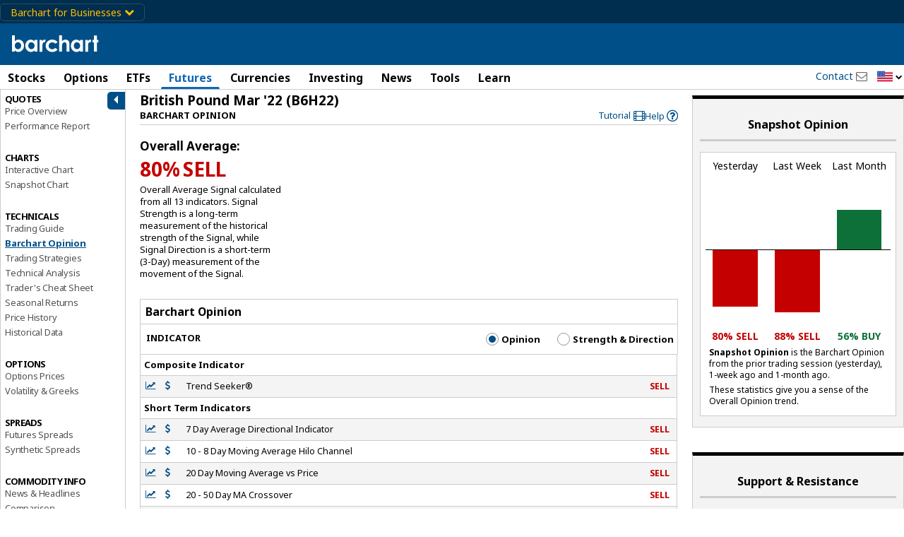

--- FILE ---
content_type: text/plain; charset=utf-8
request_url: https://ads.adthrive.com/http-api/cv2
body_size: 3162
content:
{"om":["0iyi1awv","0mzsmbxe","1","10011/3b4b6b88bd3ac925e26c33fe3d42d63d","10011/7fd34be4900e156030db159af81e8ded","10310289136970_462616255","10310289136970_579599725","10310289136970_594352012","11142692","11509227","11896988","119_6230649","12010080","12010084","12010088","124843_9","124848_7","13mvd7kb","17_24766988","1ktgrre1","1li23of4","202430_200_EAAYACog7t9UKc5iyzOXBU.xMcbVRrAuHeIU5IyS9qdlP9IeJGUyBMfW1N0_","2132:45517515","2132:45999649","2249:567996566","2249:600523146","2249:650650503","2249:703330140","2307:2gev4xcy","2307:6l5qanx0","2307:7fmk89yf","2307:9nex8xyd","2307:9t6gmxuz","2307:cmpalw5s","2307:enlhmyoh","2307:fqeh4hao","2307:i3i05vpz","2307:ouycdkmq","2307:owpdp17p","2307:tty470r7","2307:ubjltf5y","2307:uqph5v76","2307:zrjhj59z","2409_25495_176_CR52092923","2409_25495_176_CR52092956","2409_25495_176_CR52092959","2409_25495_176_CR52150651","2409_25495_176_CR52153848","2409_25495_176_CR52153849","2409_25495_176_CR52178316","2409_25495_176_CR52186411","2409_25495_176_CR52188001","248492119","248492122","248492542","248493037","248493046","25","25_8b5u826e","25_ot4dib6q","2636_1101777_7764-1036203","2636_1101777_7764-1036204","2636_1101777_7764-1036207","2636_1101777_7764-1036209","2636_1101777_7764-1036210","2636_1101777_7764-1036212","2662_200562_8182933","2676:85658371","2676:85658372","2676:85807320","2676:85987365","2676:86082721","2676:86434325","2676:86434328","2676:86698472","2676:86739739","28925636","28933536","28u7c6ez","29_695596193","2gglwanz","2ivtu6ed","33118520","33479505","3490:CR52223725","3658_18008_uqph5v76","3658_236365_i3i05vpz","3658_249690_iiu0wq3s","381513943572","3822:24417995","3LMBEkP-wis","3k7yez81","409_216384","409_225988","409_225990","409_226332","409_226336","409_227223","409_227224","409_228065","409_228373","42604842","43jaxpr7","485027845327","48594493","49304284","4etfwvf1","50447579","50479792","51004532","51334788","51372410","52321874","5316_139700_bd0b86af-29f5-418b-9bb4-3aa99ec783bd","5316_139700_cebab8a3-849f-4c71-9204-2195b7691600","5316_139700_d1a8183a-ff72-4a02-b603-603a608ad8c4","53v6aquw","5510:ouycdkmq","5510:qlw2vktr","5510:quk7w53j","5510:wfxqcwx7","5526539217","553781814","557_409_220139","557_409_220159","557_409_220334","557_409_220343","557_409_220344","557_409_220354","557_409_223589","557_409_226312","557_409_228064","557_409_228105","557_409_230737","56341213","56635908","56635945","58147757","593674671","5nukj5da","5ubl7njm","60f5a06w","6126589193","618576351","618876699","61900466","619089559","61916211","61916225","61926845","61932920","61932925","62019442","6226530649","6250_66552_1112888883","627309159","627506665","628015148","628086965","628153053","628153173","628223277","628360582","628444259","628444433","628444439","628456307","628622163","628622241","628622244","628622247","628622250","628683371","628687043","628687460","628803013","628841673","629007394","629167998","629168010","629168565","62947514","62964130","63t6qg56","659216891404","663293679","663293702","680_99480_700109383","680_99480_700109389","680_99480_700109393","680_99480_700109399","694055028848","697189965","697876985","6l5qanx0","6mj57yc0","700109383","700109389","700109399","705115233","705115332","705115442","705115523","705116521","705127202","707102936","70_86698464","7354_138543_85445183","7354_138543_85808988","7732580","77gj3an4","7969_149355_45868996","7969_149355_45941257","7cmeqmw8","7fl72cxu","7fmk89yf","7nnanojy","7sf7w6kh","7vplnmf7","7xb3th35","8152879","8172728","85392872","85661854","85690713","85702055","85943196","85987450","86434384","86509226","86509229","8666/7cd4d5087da37c02cd8f72043b73ba5e","86698323","8b5u826e","8orkh93v","9057/0328842c8f1d017570ede5c97267f40d","9057/0da634e56b4dee1eb149a27fcef83898","9057/118fd3eefbff5c5b303909fff5103e9c","9057/211d1f0fa71d1a58cabee51f2180e38f","9057/37a3ff30354283181bfb9fb2ec2f8f75","90_12552094","9425232","9t6gmxuz","a7w365s6","bd5xg6f6","bw5y4xkp","c1u7ixf4","c7i6r1q4","cgx63l2w","cmpalw5s","cr-2wea186vu9vd","cr-6ovjht2eu9vd","cr-6ovjht2euatj","cr-6ovjht2eubwe","cr-6ovjht2eubxe","cr-8itw2d8r87rgv2","cr-8ku72n5v39rgv2","cr-98txxk5pu8rm","cr-98txxk5pubxf","cr-98uyyd6xubxf","cr-98uyyd8tubxf","cr-ccrzxi5tx7tmu","cr-g7wv3f7qvft","cr-q97t18oou9vd","cr-q97t18ooubwe","cr-wzt6eo5fubwe","cv0h9mrv","czt3qxxp","de66hk0y","edkk1gna","et4j6229","eud1td0t","fcn2zae1","fk23o2nm","fpbj0p83","fy5qcztw","ge4000vb","gn3plkq1","h4x8d2p8","hdfbap3h","heyp82hb","hffavbt7","hpybs82n","hueqprai","i2aglcoy","i3298i05vpz","i3i05vpz","ii298u0wq3s","iiu0wq3s","ikl4zu8e","ixtrvado","ja9t2zld","jr169syq","kecbwzbd","ksrdc5dk","kv2blzf2","kz8629zd","lqdvaorh","mmr74uc4","mznp7ktv","n3egwnq7","np9yfx64","ofoon6ir","oj70mowv","okem47bb","ouycdkmq","owpdp17p","oyophs7h","ozdii3rw","p0noqqn9","p6aoyyz5","pkydekxi","ppn03peq","q9plh3qd","qlw2vktr","qqvgscdx","quk7w53j","rmttmrq8","rrlikvt1","s2ahu2ae","t8qogbhp","ta3n09df","tfbg3n3b","ti0s3bz3","u3i8n6ef","u3oyi6bb","u690dg05","u7p1kjgp","uer2l962","ujl9wsn7","uk9x4xmh","uq8t4ki4","uqph5v76","uvzw7l54","ux1fyib3","vbivoyo6","vk8u5qr9","vu7blwxt","vu8587rh","wfxqcwx7","wt0wmo2s","wwysuisj","xgzzblzl","xhcpnehk","xncaqh7c","y0rxpgqw","yass8yy7","ylz2n35t","yuma6t5d","zep75yl2","zrjhj59z","zw6jpag6","zwzjgvpw","7979132","7979135"],"pmp":[],"adomains":["123notices.com","1md.org","about.bugmd.com","acelauncher.com","adameve.com","akusoli.com","allyspin.com","askanexpertonline.com","atomapplications.com","bassbet.com","betsson.gr","biz-zone.co","bizreach.jp","bubbleroom.se","bugmd.com","buydrcleanspray.com","byrna.com","capitaloneshopping.com","clarifion.com","combatironapparel.com","controlcase.com","convertwithwave.com","cotosen.com","countingmypennies.com","cratedb.com","croisieurope.be","cs.money","dallasnews.com","definition.org","derila-ergo.com","dhgate.com","dhs.gov","displate.com","easyprint.app","easyrecipefinder.co","fabpop.net","familynow.club","fla-keys.com","folkaly.com","g123.jp","gameswaka.com","getbugmd.com","getconsumerchoice.com","getcubbie.com","gowavebrowser.co","gowdr.com","gransino.com","grosvenorcasinos.com","guard.io","hero-wars.com","holts.com","instantbuzz.net","itsmanual.com","jackpotcitycasino.com","justanswer.com","justanswer.es","la-date.com","lightinthebox.com","liverrenew.com","local.com","lovehoney.com","lulutox.com","lymphsystemsupport.com","manualsdirectory.org","meccabingo.com","medimops.de","mensdrivingforce.com","millioner.com","miniretornaveis.com","mobiplus.me","myiq.com","national-lottery.co.uk","naturalhealthreports.net","nbliver360.com","nikke-global.com","nordicspirit.co.uk","nuubu.com","onlinemanualspdf.co","original-play.com","outliermodel.com","paperela.com","paradisestays.site","parasiterelief.com","peta.org","photoshelter.com","plannedparenthood.org","playvod-za.com","printeasilyapp.com","printwithwave.com","profitor.com","quicklearnx.com","quickrecipehub.com","rakuten-sec.co.jp","rangeusa.com","refinancegold.com","robocat.com","royalcaribbean.com","saba.com.mx","shift.com","simple.life","spinbara.com","systeme.io","taboola.com","tackenberg.de","temu.com","tenfactorialrocks.com","theoceanac.com","topaipick.com","totaladblock.com","usconcealedcarry.com","vagisil.com","vegashero.com","vegogarden.com","veryfast.io","viewmanuals.com","viewrecipe.net","votervoice.net","vuse.com","wavebrowser.co","wavebrowserpro.com","weareplannedparenthood.org","xiaflex.com","yourchamilia.com"]}

--- FILE ---
content_type: application/javascript
request_url: https://assets.barchart.com/build/chunk-OUHAJNKH.js
body_size: 7179
content:
import{a as Le,b as x,c as ge}from"./chunk-TSCRUZQ3.js";import{c as g}from"./chunk-X3NEJR2H.js";var G=g((ur,me)=>{var O=x();me.exports=(()=>{"use strict";return{compareDates:(e,i)=>(O.argumentIsRequired(e,"a",Date),O.argumentIsRequired(i,"b",Date),e-i),compareNumbers:(e,i)=>(O.argumentIsRequired(e,"a",Number),O.argumentIsRequired(i,"b",Number),e-i),compareStrings:(e,i)=>(O.argumentIsRequired(e,"a",String),O.argumentIsRequired(i,"b",String),e.localeCompare(i)),compareBooleans:(e,i)=>(O.argumentIsRequired(e,"a",Boolean),O.argumentIsRequired(i,"b",Boolean),e===i?0:e?1:-1),compareNull:(e,i)=>e===null&&i!==null?-1:e!==null&&i===null?1:0,empty:(e,i)=>0}})()});var ye=g((ar,pe)=>{var C=x(),Ve=G();pe.exports=(()=>{"use strict";class e{constructor(t,n,u){C.argumentIsRequired(t,"comparator",Function),C.argumentIsOptional(n,"invert",Boolean),this._comparator=t,this._invert=n||!1,this._previous=u||null}thenBy(t,n){return C.argumentIsRequired(t,"comparator",Function),C.argumentIsOptional(n,"invert",Boolean),new e(t,n,this)}invert(){let t;return this._previous?t=this._previous.invert():t=null,new e(this._comparator,!this._invert,t)}toComparator(){let t;return this._previous?t=this._previous.toComparator():t=Ve.empty,(n,u)=>{let a=t(n,u);if(a===0){let r,s;this._invert?(r=u,s=n):(r=n,s=u),a=this._comparator(r,s)}return a}}toString(){return"[ComparatorBuilder]"}static startWith(t,n){return new e(t,n)}}return e})()});var ve=g((ir,_e)=>{var ke=ge();_e.exports=(()=>{"use strict";class e extends ke{constructor(r,s,o,f,l,c){super(r,r),this._regex=s,this._yearIndex=o,this._monthIndex=f,this._dayIndex=l,this._yearShift=c}get regex(){return this._regex}get yearIndex(){return this._yearIndex}get monthIndex(){return this._monthIndex}get dayIndex(){return this._dayIndex}get yearShift(){return this._yearShift}static get YYYY_MM_DD(){return t}static get MM_DD_YYYY(){return n}static get MM_DD_YY(){return u}toString(){return`[DayFormatType (description=${this.description})]`}}function i(){let a=new Date;return Math.floor(a.getFullYear()/100)*100}let t=new e("YYYY_MM_DD",/^([0-9]{4}).?([0-9]{2}).?([0-9]{2})$/,1,2,3,0),n=new e("MM_DD_YYYY",/^([0-9]{2}).?([0-9]{2}).?([0-9]{4})$/,3,1,2,0),u=new e("MM_DD_YY",/^([0-9]{2}).?([0-9]{2}).?([0-9]{2})$/,3,1,2,i());return e})()});var Je=g((sr,qe)=>{var m=x(),We=ye(),X=G(),Ie=ve(),w=Le();qe.exports=(()=>{"use strict";class e{constructor(r,s,o){if(!e.validate(r,s,o))throw new Error(`Unable to instantiate [ Day ], input is invalid [ ${r} ], [ ${s} ], [ ${o} ]`);this._year=r,this._month=s,this._day=o}addDays(r,s){m.argumentIsRequired(r,"days",Number),m.argumentIsOptional(s,s,Boolean),m.argumentIsValid(r,"days",w.large,"is an integer");let o;w.boolean(s)&&s?o=r*-1:o=r;let f=w.positive(o),l=this._day,c=this._month,d=this._year;for(;o!==0;){let h,M;f?(h=e.getDaysInMonth(d,c)-l,M=Math.min(o,h)):(h=1-l,M=Math.max(o,h)),o=o-M,o===0?l=l+M:f?(c++,c>12&&(d++,c=1),l=0):(c--,c<1&&(d--,c=12),l=e.getDaysInMonth(d,c)+1)}return new e(d,c,l)}subtractDays(r){return this.addDays(r,!0)}addMonths(r,s){m.argumentIsRequired(r,"months",Number),m.argumentIsOptional(s,s,Boolean),m.argumentIsValid(r,"months",w.large,"is an integer");let o;w.boolean(s)&&s?o=r*-1:o=r;let f=o%12,l=(o-f)/12,c=this.year+l,d=this.month+f,h=this.day;for(d>12&&(c=c+1,d=d-12),d<1&&(c=c-1,d=d+12);!e.validate(c,d,h);)h=h-1;return new e(c,d,h)}subtractMonths(r){return this.addMonths(r,!0)}addYears(r,s){m.argumentIsRequired(r,"years",Number),m.argumentIsOptional(s,s,Boolean),m.argumentIsValid(r,"years",w.large,"is an integer");let o;w.boolean(s)&&s?o=r*-1:o=r;let f=this.year+o,l=this.month,c=this.day;for(;!e.validate(f,l,c);)c=c-1;return new e(f,l,c)}subtractYears(r){return this.addYears(r,!0)}getStartOfMonth(){return new e(this.year,this.month,1)}getEndOfMonth(){return new e(this.year,this.month,e.getDaysInMonth(this.year,this.month))}getIsBefore(r){return e.compareDays(this,r)<0}getIsAfter(r){return e.compareDays(this,r)>0}getIsContained(r,s){m.argumentIsOptional(r,"first",e,"Day"),m.argumentIsOptional(s,"last",e,"Day");let o,f;return r&&s&&r.getIsAfter(s)?(f=!1,o=!1):(o=!(s instanceof e)||!this.getIsAfter(s),f=!(r instanceof e)||!this.getIsBefore(r)),o&&f}getIsEqual(r){return e.compareDays(this,r)===0}getName(){let s=e.countDaysBetween(u,this)%n.length;return s<0&&(s=s+n.length),n[s]}get year(){return this._year}get month(){return this._month}get day(){return this._day}format(){return`${i(this._year,4,"0")}-${i(this._month,2,"0")}-${i(this._day,2,"0")}`}toJSON(){return this.format()}static clone(r){return m.argumentIsRequired(r,"value",e,"Day"),new e(r.year,r.month,r.day)}static parse(r,s){m.argumentIsRequired(r,"value",String);let o;s instanceof Ie?o=s:o=Ie.YYYY_MM_DD;let f=r.match(o.regex);if(f===null)throw new Error(`Unable to parse value as Day [ ${r} ]`);return new e(parseInt(f[o.yearIndex])+o.yearShift,parseInt(f[o.monthIndex]),parseInt(f[o.dayIndex]))}static fromDate(r){return m.argumentIsRequired(r,"date",Date),new e(r.getFullYear(),r.getMonth()+1,r.getDate())}static fromDateUtc(r){return m.argumentIsRequired(r,"date",Date),new e(r.getUTCFullYear(),r.getUTCMonth()+1,r.getUTCDate())}static getToday(){return e.fromDate(new Date)}static validate(r,s,o){return w.integer(r)&&w.integer(s)&&w.integer(o)&&!(s<1)&&!(s>12)&&!(o<1)&&!(o>e.getDaysInMonth(r,s))}static getDaysInMonth(r,s){switch(s){case 1:case 3:case 5:case 7:case 8:case 10:case 12:return 31;case 4:case 6:case 9:case 11:return 30;case 2:return r%4===0&&r%100!==0||r%400===0?29:28}}static compareDays(r,s){return m.argumentIsRequired(r,"a",e,"Day"),m.argumentIsRequired(s,"b",e,"Day"),t(r,s)}static countDaysBetween(r,s){if(m.argumentIsRequired(r,"a",e,"Day"),m.argumentIsRequired(s,"b",e,"Day"),r.getIsEqual(s))return 0;let o,f,l=s.getIsBefore(r);l?(o=s,f=r):(o=r,f=s);let c=o.month,d=o.year,h=0-o.day;for(;!(c===f.month&&d===f.year);)h=h+e.getDaysInMonth(d,c),c===12?(c=1,d=d+1):c=c+1;return h=h+f.day,l&&(h=h*-1),h}toString(){return"[Day]"}}function i(a,r,s){let o=a.toString(),f=r-o.length;return`${s.repeat(f)}${o}`}let t=We.startWith((a,r)=>X.compareNumbers(a.year,r.year)).thenBy((a,r)=>X.compareNumbers(a.month,r.month)).thenBy((a,r)=>X.compareNumbers(a.day,r.day)).toComparator(),n=["Monday","Tuesday","Wednesday","Thursday","Friday","Saturday","Sunday"],u=new e(2024,1,1);return e})()});var j=g(Z=>{"use strict";Object.defineProperty(Z,"__esModule",{value:!0});Z.default=Ge;var B,Ke=new Uint8Array(16);function Ge(){if(!B&&(B=typeof crypto<"u"&&crypto.getRandomValues&&crypto.getRandomValues.bind(crypto),!B))throw new Error("crypto.getRandomValues() not supported. See https://github.com/uuidjs/uuid#getrandomvalues-not-supported");return B(Ke)}});var Re=g(P=>{"use strict";Object.defineProperty(P,"__esModule",{value:!0});P.default=void 0;var Xe=/^(?:[0-9a-f]{8}-[0-9a-f]{4}-[1-5][0-9a-f]{3}-[89ab][0-9a-f]{3}-[0-9a-f]{12}|00000000-0000-0000-0000-000000000000)$/i;P.default=Xe});var S=g(N=>{"use strict";Object.defineProperty(N,"__esModule",{value:!0});N.default=void 0;var Ze=je(Re());function je(e){return e&&e.__esModule?e:{default:e}}function ze(e){return typeof e=="string"&&Ze.default.test(e)}var et=ze;N.default=et});var Y=g(A=>{"use strict";Object.defineProperty(A,"__esModule",{value:!0});A.default=void 0;A.unsafeStringify=Me;var tt=rt(S());function rt(e){return e&&e.__esModule?e:{default:e}}var p=[];for(let e=0;e<256;++e)p.push((e+256).toString(16).slice(1));function Me(e,i=0){return p[e[i+0]]+p[e[i+1]]+p[e[i+2]]+p[e[i+3]]+"-"+p[e[i+4]]+p[e[i+5]]+"-"+p[e[i+6]]+p[e[i+7]]+"-"+p[e[i+8]]+p[e[i+9]]+"-"+p[e[i+10]]+p[e[i+11]]+p[e[i+12]]+p[e[i+13]]+p[e[i+14]]+p[e[i+15]]}function nt(e,i=0){let t=Me(e,i);if(!(0,tt.default)(t))throw TypeError("Stringified UUID is invalid");return t}var ut=nt;A.default=ut});var De=g(b=>{"use strict";Object.defineProperty(b,"__esModule",{value:!0});b.default=void 0;var at=st(j()),it=Y();function st(e){return e&&e.__esModule?e:{default:e}}var we,z,ee=0,te=0;function ot(e,i,t){let n=i&&t||0,u=i||new Array(16);e=e||{};let a=e.node||we,r=e.clockseq!==void 0?e.clockseq:z;if(a==null||r==null){let d=e.random||(e.rng||at.default)();a==null&&(a=we=[d[0]|1,d[1],d[2],d[3],d[4],d[5]]),r==null&&(r=z=(d[6]<<8|d[7])&16383)}let s=e.msecs!==void 0?e.msecs:Date.now(),o=e.nsecs!==void 0?e.nsecs:te+1,f=s-ee+(o-te)/1e4;if(f<0&&e.clockseq===void 0&&(r=r+1&16383),(f<0||s>ee)&&e.nsecs===void 0&&(o=0),o>=1e4)throw new Error("uuid.v1(): Can't create more than 10M uuids/sec");ee=s,te=o,z=r,s+=122192928e5;let l=((s&268435455)*1e4+o)%4294967296;u[n++]=l>>>24&255,u[n++]=l>>>16&255,u[n++]=l>>>8&255,u[n++]=l&255;let c=s/4294967296*1e4&268435455;u[n++]=c>>>8&255,u[n++]=c&255,u[n++]=c>>>24&15|16,u[n++]=c>>>16&255,u[n++]=r>>>8|128,u[n++]=r&255;for(let d=0;d<6;++d)u[n+d]=a[d];return i||(0,it.unsafeStringify)(u)}var ft=ot;b.default=ft});var re=g($=>{"use strict";Object.defineProperty($,"__esModule",{value:!0});$.default=void 0;var lt=ct(S());function ct(e){return e&&e.__esModule?e:{default:e}}function dt(e){if(!(0,lt.default)(e))throw TypeError("Invalid UUID");let i,t=new Uint8Array(16);return t[0]=(i=parseInt(e.slice(0,8),16))>>>24,t[1]=i>>>16&255,t[2]=i>>>8&255,t[3]=i&255,t[4]=(i=parseInt(e.slice(9,13),16))>>>8,t[5]=i&255,t[6]=(i=parseInt(e.slice(14,18),16))>>>8,t[7]=i&255,t[8]=(i=parseInt(e.slice(19,23),16))>>>8,t[9]=i&255,t[10]=(i=parseInt(e.slice(24,36),16))/1099511627776&255,t[11]=i/4294967296&255,t[12]=i>>>24&255,t[13]=i>>>16&255,t[14]=i>>>8&255,t[15]=i&255,t}var ht=dt;$.default=ht});var ne=g(T=>{"use strict";Object.defineProperty(T,"__esModule",{value:!0});T.URL=T.DNS=void 0;T.default=_t;var gt=Y(),mt=pt(re());function pt(e){return e&&e.__esModule?e:{default:e}}function yt(e){e=unescape(encodeURIComponent(e));let i=[];for(let t=0;t<e.length;++t)i.push(e.charCodeAt(t));return i}var Oe="6ba7b810-9dad-11d1-80b4-00c04fd430c8";T.DNS=Oe;var Ue="6ba7b811-9dad-11d1-80b4-00c04fd430c8";T.URL=Ue;function _t(e,i,t){function n(u,a,r,s){var o;if(typeof u=="string"&&(u=yt(u)),typeof a=="string"&&(a=(0,mt.default)(a)),((o=a)===null||o===void 0?void 0:o.length)!==16)throw TypeError("Namespace must be array-like (16 iterable integer values, 0-255)");let f=new Uint8Array(16+u.length);if(f.set(a),f.set(u,a.length),f=t(f),f[6]=f[6]&15|i,f[8]=f[8]&63|128,r){s=s||0;for(let l=0;l<16;++l)r[s+l]=f[l];return r}return(0,gt.unsafeStringify)(f)}try{n.name=e}catch{}return n.DNS=Oe,n.URL=Ue,n}});var Se=g(H=>{"use strict";Object.defineProperty(H,"__esModule",{value:!0});H.default=void 0;function vt(e){if(typeof e=="string"){let i=unescape(encodeURIComponent(e));e=new Uint8Array(i.length);for(let t=0;t<i.length;++t)e[t]=i.charCodeAt(t)}return It(qt(Rt(e),e.length*8))}function It(e){let i=[],t=e.length*32,n="0123456789abcdef";for(let u=0;u<t;u+=8){let a=e[u>>5]>>>u%32&255,r=parseInt(n.charAt(a>>>4&15)+n.charAt(a&15),16);i.push(r)}return i}function Te(e){return(e+64>>>9<<4)+14+1}function qt(e,i){e[i>>5]|=128<<i%32,e[Te(i)-1]=i;let t=1732584193,n=-271733879,u=-1732584194,a=271733878;for(let r=0;r<e.length;r+=16){let s=t,o=n,f=u,l=a;t=y(t,n,u,a,e[r],7,-680876936),a=y(a,t,n,u,e[r+1],12,-389564586),u=y(u,a,t,n,e[r+2],17,606105819),n=y(n,u,a,t,e[r+3],22,-1044525330),t=y(t,n,u,a,e[r+4],7,-176418897),a=y(a,t,n,u,e[r+5],12,1200080426),u=y(u,a,t,n,e[r+6],17,-1473231341),n=y(n,u,a,t,e[r+7],22,-45705983),t=y(t,n,u,a,e[r+8],7,1770035416),a=y(a,t,n,u,e[r+9],12,-1958414417),u=y(u,a,t,n,e[r+10],17,-42063),n=y(n,u,a,t,e[r+11],22,-1990404162),t=y(t,n,u,a,e[r+12],7,1804603682),a=y(a,t,n,u,e[r+13],12,-40341101),u=y(u,a,t,n,e[r+14],17,-1502002290),n=y(n,u,a,t,e[r+15],22,1236535329),t=_(t,n,u,a,e[r+1],5,-165796510),a=_(a,t,n,u,e[r+6],9,-1069501632),u=_(u,a,t,n,e[r+11],14,643717713),n=_(n,u,a,t,e[r],20,-373897302),t=_(t,n,u,a,e[r+5],5,-701558691),a=_(a,t,n,u,e[r+10],9,38016083),u=_(u,a,t,n,e[r+15],14,-660478335),n=_(n,u,a,t,e[r+4],20,-405537848),t=_(t,n,u,a,e[r+9],5,568446438),a=_(a,t,n,u,e[r+14],9,-1019803690),u=_(u,a,t,n,e[r+3],14,-187363961),n=_(n,u,a,t,e[r+8],20,1163531501),t=_(t,n,u,a,e[r+13],5,-1444681467),a=_(a,t,n,u,e[r+2],9,-51403784),u=_(u,a,t,n,e[r+7],14,1735328473),n=_(n,u,a,t,e[r+12],20,-1926607734),t=v(t,n,u,a,e[r+5],4,-378558),a=v(a,t,n,u,e[r+8],11,-2022574463),u=v(u,a,t,n,e[r+11],16,1839030562),n=v(n,u,a,t,e[r+14],23,-35309556),t=v(t,n,u,a,e[r+1],4,-1530992060),a=v(a,t,n,u,e[r+4],11,1272893353),u=v(u,a,t,n,e[r+7],16,-155497632),n=v(n,u,a,t,e[r+10],23,-1094730640),t=v(t,n,u,a,e[r+13],4,681279174),a=v(a,t,n,u,e[r],11,-358537222),u=v(u,a,t,n,e[r+3],16,-722521979),n=v(n,u,a,t,e[r+6],23,76029189),t=v(t,n,u,a,e[r+9],4,-640364487),a=v(a,t,n,u,e[r+12],11,-421815835),u=v(u,a,t,n,e[r+15],16,530742520),n=v(n,u,a,t,e[r+2],23,-995338651),t=I(t,n,u,a,e[r],6,-198630844),a=I(a,t,n,u,e[r+7],10,1126891415),u=I(u,a,t,n,e[r+14],15,-1416354905),n=I(n,u,a,t,e[r+5],21,-57434055),t=I(t,n,u,a,e[r+12],6,1700485571),a=I(a,t,n,u,e[r+3],10,-1894986606),u=I(u,a,t,n,e[r+10],15,-1051523),n=I(n,u,a,t,e[r+1],21,-2054922799),t=I(t,n,u,a,e[r+8],6,1873313359),a=I(a,t,n,u,e[r+15],10,-30611744),u=I(u,a,t,n,e[r+6],15,-1560198380),n=I(n,u,a,t,e[r+13],21,1309151649),t=I(t,n,u,a,e[r+4],6,-145523070),a=I(a,t,n,u,e[r+11],10,-1120210379),u=I(u,a,t,n,e[r+2],15,718787259),n=I(n,u,a,t,e[r+9],21,-343485551),t=U(t,s),n=U(n,o),u=U(u,f),a=U(a,l)}return[t,n,u,a]}function Rt(e){if(e.length===0)return[];let i=e.length*8,t=new Uint32Array(Te(i));for(let n=0;n<i;n+=8)t[n>>5]|=(e[n/8]&255)<<n%32;return t}function U(e,i){let t=(e&65535)+(i&65535);return(e>>16)+(i>>16)+(t>>16)<<16|t&65535}function Mt(e,i){return e<<i|e>>>32-i}function F(e,i,t,n,u,a){return U(Mt(U(U(i,e),U(n,a)),u),t)}function y(e,i,t,n,u,a,r){return F(i&t|~i&n,e,i,u,a,r)}function _(e,i,t,n,u,a,r){return F(i&n|t&~n,e,i,u,a,r)}function v(e,i,t,n,u,a,r){return F(i^t^n,e,i,u,a,r)}function I(e,i,t,n,u,a,r){return F(t^(i|~n),e,i,u,a,r)}var wt=vt;H.default=wt});var Ye=g(Q=>{"use strict";Object.defineProperty(Q,"__esModule",{value:!0});Q.default=void 0;var Dt=Ae(ne()),Ot=Ae(Se());function Ae(e){return e&&e.__esModule?e:{default:e}}var Ut=(0,Dt.default)("v3",48,Ot.default),Tt=Ut;Q.default=Tt});var Ee=g(L=>{"use strict";Object.defineProperty(L,"__esModule",{value:!0});L.default=void 0;var St=typeof crypto<"u"&&crypto.randomUUID&&crypto.randomUUID.bind(crypto),At={randomUUID:St};L.default=At});var Be=g(V=>{"use strict";Object.defineProperty(V,"__esModule",{value:!0});V.default=void 0;var xe=Ce(Ee()),Yt=Ce(j()),Et=Y();function Ce(e){return e&&e.__esModule?e:{default:e}}function xt(e,i,t){if(xe.default.randomUUID&&!i&&!e)return xe.default.randomUUID();e=e||{};let n=e.random||(e.rng||Yt.default)();if(n[6]=n[6]&15|64,n[8]=n[8]&63|128,i){t=t||0;for(let u=0;u<16;++u)i[t+u]=n[u];return i}return(0,Et.unsafeStringify)(n)}var Ct=xt;V.default=Ct});var Pe=g(k=>{"use strict";Object.defineProperty(k,"__esModule",{value:!0});k.default=void 0;function Bt(e,i,t,n){switch(e){case 0:return i&t^~i&n;case 1:return i^t^n;case 2:return i&t^i&n^t&n;case 3:return i^t^n}}function ue(e,i){return e<<i|e>>>32-i}function Pt(e){let i=[1518500249,1859775393,2400959708,3395469782],t=[1732584193,4023233417,2562383102,271733878,3285377520];if(typeof e=="string"){let r=unescape(encodeURIComponent(e));e=[];for(let s=0;s<r.length;++s)e.push(r.charCodeAt(s))}else Array.isArray(e)||(e=Array.prototype.slice.call(e));e.push(128);let n=e.length/4+2,u=Math.ceil(n/16),a=new Array(u);for(let r=0;r<u;++r){let s=new Uint32Array(16);for(let o=0;o<16;++o)s[o]=e[r*64+o*4]<<24|e[r*64+o*4+1]<<16|e[r*64+o*4+2]<<8|e[r*64+o*4+3];a[r]=s}a[u-1][14]=(e.length-1)*8/Math.pow(2,32),a[u-1][14]=Math.floor(a[u-1][14]),a[u-1][15]=(e.length-1)*8&4294967295;for(let r=0;r<u;++r){let s=new Uint32Array(80);for(let h=0;h<16;++h)s[h]=a[r][h];for(let h=16;h<80;++h)s[h]=ue(s[h-3]^s[h-8]^s[h-14]^s[h-16],1);let o=t[0],f=t[1],l=t[2],c=t[3],d=t[4];for(let h=0;h<80;++h){let M=Math.floor(h/20),E=ue(o,5)+Bt(M,f,l,c)+d+i[M]+s[h]>>>0;d=c,c=l,l=ue(f,30)>>>0,f=o,o=E}t[0]=t[0]+o>>>0,t[1]=t[1]+f>>>0,t[2]=t[2]+l>>>0,t[3]=t[3]+c>>>0,t[4]=t[4]+d>>>0}return[t[0]>>24&255,t[0]>>16&255,t[0]>>8&255,t[0]&255,t[1]>>24&255,t[1]>>16&255,t[1]>>8&255,t[1]&255,t[2]>>24&255,t[2]>>16&255,t[2]>>8&255,t[2]&255,t[3]>>24&255,t[3]>>16&255,t[3]>>8&255,t[3]&255,t[4]>>24&255,t[4]>>16&255,t[4]>>8&255,t[4]&255]}var Nt=Pt;k.default=Nt});var be=g(W=>{"use strict";Object.defineProperty(W,"__esModule",{value:!0});W.default=void 0;var bt=Ne(ne()),$t=Ne(Pe());function Ne(e){return e&&e.__esModule?e:{default:e}}var Ft=(0,bt.default)("v5",80,$t.default),Ht=Ft;W.default=Ht});var $e=g(J=>{"use strict";Object.defineProperty(J,"__esModule",{value:!0});J.default=void 0;var Qt="00000000-0000-0000-0000-000000000000";J.default=Qt});var Fe=g(K=>{"use strict";Object.defineProperty(K,"__esModule",{value:!0});K.default=void 0;var Lt=Vt(S());function Vt(e){return e&&e.__esModule?e:{default:e}}function kt(e){if(!(0,Lt.default)(e))throw TypeError("Invalid UUID");return parseInt(e.slice(14,15),16)}var Wt=kt;K.default=Wt});var He=g(R=>{"use strict";Object.defineProperty(R,"__esModule",{value:!0});Object.defineProperty(R,"NIL",{enumerable:!0,get:function(){return Zt.default}});Object.defineProperty(R,"parse",{enumerable:!0,get:function(){return tr.default}});Object.defineProperty(R,"stringify",{enumerable:!0,get:function(){return er.default}});Object.defineProperty(R,"v1",{enumerable:!0,get:function(){return Jt.default}});Object.defineProperty(R,"v3",{enumerable:!0,get:function(){return Kt.default}});Object.defineProperty(R,"v4",{enumerable:!0,get:function(){return Gt.default}});Object.defineProperty(R,"v5",{enumerable:!0,get:function(){return Xt.default}});Object.defineProperty(R,"validate",{enumerable:!0,get:function(){return zt.default}});Object.defineProperty(R,"version",{enumerable:!0,get:function(){return jt.default}});var Jt=D(De()),Kt=D(Ye()),Gt=D(Be()),Xt=D(be()),Zt=D($e()),jt=D(Fe()),zt=D(S()),er=D(Y()),tr=D(re());function D(e){return e&&e.__esModule?e:{default:e}}});var nr=g((wr,Qe)=>{var rr=He(),q=x(),ae=ge();Qe.exports=(()=>{"use strict";class e extends ae{constructor(l,c,d,h,M,E,ie,se,oe,fe,le,ce,de,he){super(l,c),q.argumentIsRequired(d,"alternateDescription",String),q.argumentIsRequired(h,"canExistEmpty",Boolean),q.argumentIsRequired(M,"canReinvest",Boolean),q.argumentIsRequired(E,"canShort",Boolean),q.argumentIsRequired(ie,"canSwitchDirection",Boolean),q.argumentIsRequired(se,"usesSymbols",Boolean),q.argumentIsRequired(oe,"hasCorporateActions",Boolean),q.argumentIsRequired(fe,"allowFractional",Boolean),q.argumentIsRequired(le,"closeFractional",Boolean),q.argumentIsRequired(ce,"roundQuantity",Boolean),q.argumentIsRequired(de,"strictOrdering",Boolean),q.argumentIsRequired(he,"generator",Function),this._alternateDescription=d,this._canExistEmpty=h,this._canReinvest=M,this._canShort=E,this._canSwitchDirection=ie,this._usesSymbols=se,this._hasCorporateActions=oe,this._allowFractional=fe,this._closeFractional=le,this._roundQuantity=ce,this._strictOrdering=de,this._generator=he}get alternateDescription(){return this._alternateDescription}get canExistEmpty(){return this._canExistEmpty}get canReinvest(){return this._canReinvest}get canShort(){return this._canShort}get canSwitchDirection(){return this._canSwitchDirection}get usesSymbols(){return this._usesSymbols}get hasCorporateActions(){return this._hasCorporateActions}get allowFractional(){return this._allowFractional}get closeFractional(){return this._closeFractional}get strictOrdering(){return this._strictOrdering}get roundQuantity(){return this._roundQuantity}get future(){return this===r}get option(){return this===u||this===s}generateIdentifier(l){if(q.argumentIsRequired(l,"instrument"),l.type!==this)throw new Error("Unable to generate instrument identifier for incompatible type.");return this._generator(l)}static get CASH(){return i}static get CRYPTO(){return t}static get EQUITY(){return n}static get EQUITY_OPTION(){return u}static get FUND(){return a}static get FUTURE(){return r}static get FUTURE_OPTION(){return s}static get OTHER(){return o}static parse(l){return ae.fromCode(e,l)}static generateIdentifier(l){return ae.fromCode(e,l.type.code).generateIdentifier(l)}static fromSymbolType(l){if(q.argumentIsRequired(l,"code",Number),l===1||l===6||l===7||l===11)return e.EQUITY;if(l===34)return e.EQUITY_OPTION;if(l===5||l===15)return e.FUND;if(l===2)return e.FUTURE;if(l===12)return e.FUTURE_OPTION;if(l===999)return e.CRYPTO;throw new Error(`Unable to determine InstrumentType for [ ${l} ]`)}toString(){return`[InstrumentType (code=${this.code})]`}}let i=new e("CASH","cash","Cash",!0,!1,!1,!0,!1,!1,!0,!1,!1,!1,f=>`BARCHART-${f.type.code}-${f.currency.code}`),t=new e("CRYPTO","crypto","Crypto",!1,!1,!0,!1,!0,!1,!0,!1,!1,!0,f=>`BARCHART-CRYPTO-${f.name.toUpperCase()}`),n=new e("EQUITY","equity","Equities",!1,!0,!0,!1,!0,!0,!0,!0,!0,!0,f=>`BARCHART-${f.type.code}-${f.symbol.barchart}`),u=new e("EQUITY_OPTION","equity option","Equity Options",!1,!1,!0,!1,!0,!1,!1,!1,!1,!0,f=>`BARCHART-${f.type.code}-${f.symbol.barchart}`),a=new e("FUND","mutual fund","Funds",!1,!0,!1,!1,!0,!0,!0,!1,!0,!0,f=>`BARCHART-${f.type.code}-${f.symbol.barchart}`),r=new e("FUTURE","futures contract","Futures",!1,!1,!0,!1,!0,!1,!1,!1,!1,!0,f=>`BARCHART-${f.type.code}-${f.symbol.barchart}`),s=new e("FUTURE_OPTION","futures option","Futures Options",!1,!1,!0,!1,!0,!1,!1,!1,!1,!0,f=>`BARCHART-${f.type.code}-${f.symbol.barchart}`),o=new e("OTHER","other","Other",!1,!1,!1,!1,!1,!1,!0,!1,!0,!0,f=>`BARCHART-${f.type.code}-${rr.v4()}`);return e})()});export{nr as a,Je as b};
